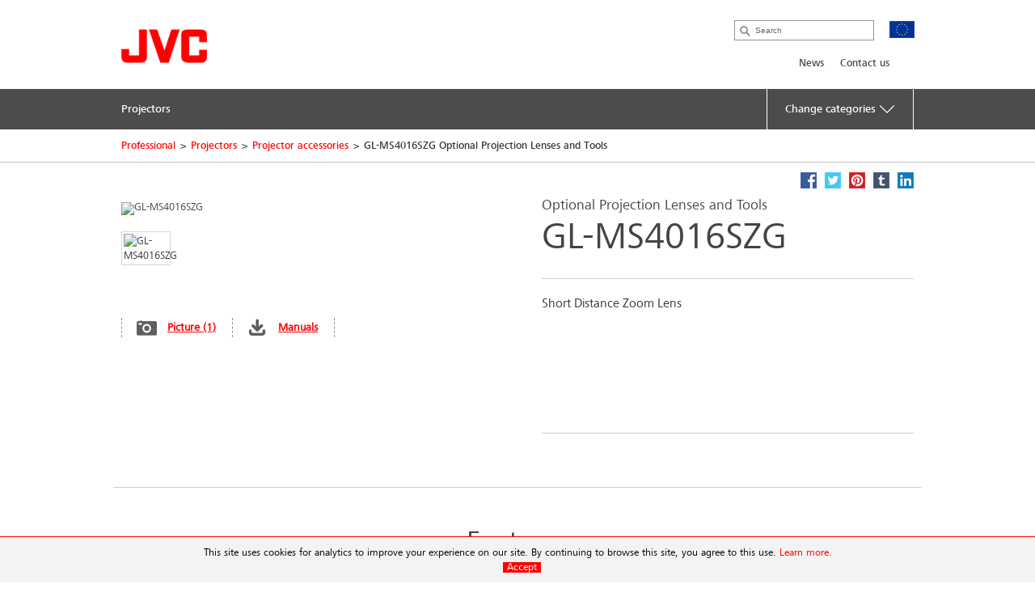

--- FILE ---
content_type: text/html; charset=utf-8
request_url: https://eu.jvc.com/pro/projectors/projector-accessories/GL-MS4016SZG/
body_size: 10527
content:
<!doctype html>
<!--[if lt IE 7]>      <html class="no-js lt-ie9 lt-ie8 lt-ie7"> <![endif]-->
<!--[if IE 7]>         <html class="no-js lt-ie9 lt-ie8"> <![endif]-->
<!--[if IE 8]>         <html class="no-js lt-ie9"> <![endif]-->
<!--[if gt IE 8]><!--> <html class="no-js"> <!--<![endif]-->
<head>
  <meta charset="utf-8">
  <meta http-equiv="X-UA-Compatible" content="IE=edge,chrome=1">
  <title>GL-MS4016SZG Optional Projection Lenses and Tools &bull; JVC Europe</title>
  <meta name="description" content="Short Distance Zoom Lens" />
  <meta name="keywords" content="GL-MS4016SZG" />
  <meta property="og:title" content="GL-MS4016SZG Optional Projection Lenses and Tools &bull; JVC Europe">
  <meta property="og:type" content="product">
  <meta property="og:description" content="Short Distance Zoom Lens">
  <meta property="og:image" content="//jasc-cdn.novena.hr/files/image/1157/1/1280x1024-10/GZ-M4015SZ.jpg">
  <meta property="og:image:width" content="1280">
  <meta property="og:image:height" content="1024">
  <meta name="viewport" content="width=device-width,initial-scale=1.0,minimum-scale=1.0,maximum-scale=1.0,user-scalable=no">
  <link rel="icon" href="/favicon.png" type="image/x-icon">
  <link rel="shortcut icon" href="/favicon.png" type="image/x-icon">
  <script type="text/javascript" src="//fast.fonts.net/jsapi/e7ce8845-b693-4103-80d6-963f6b8504cb.js"></script>
  <!--[if lt IE 9]>
  <script src="//css3-mediaqueries-js.googlecode.com/svn/trunk/css3-mediaqueries.js"></script>
  <script src="//html5shiv.googlecode.com/svn/trunk/html5.js"></script>
  <script>window.html5 || document.write('<script src="js/vendor/html5shiv.js"><\/script>')</script>
  <![endif]-->
  <script src="//ajax.googleapis.com/ajax/libs/jquery/1.9.1/jquery.min.js"></script>
  <script>window.jQuery || document.write('<script src="/js/vendor/jquery-1.9.1.min.js"><\/script>')</script>
  <script type="text/javascript" src="//asset.novena.hr/ui-kit/2.23.0/js/uikit.min.js"></script>
  <link rel="stylesheet" type="text/css" href="//asset.novena.hr/ui-kit/2.23.0/css/uikit.min.css"/>
  <script type="text/javascript" src="//asset.novena.hr/plugin/scrollup/2.3.3/js/jquery.scrollUp.min.js"></script>
  <script type="text/javascript" src="//asset.novena.hr/plugin/hoverIntent/r7/jquery.hoverIntent.minified.js"></script>
  <link rel="stylesheet" type="text/css" href="//asset.novena.hr/plugin/colorbox/1.5.10/colorbox.jweb1.css" />
  <script type="text/javascript" src="//asset.novena.hr/plugin/colorbox/1.5.10/jquery.colorbox-min.js"></script>
  <link type="text/css" rel="stylesheet" href="//asset.novena.hr/plugin/qtip/2.2.0/jquery.qtip.jvc.less" />
	<script type="text/javascript" src="//asset.novena.hr/plugin/qtip/2.2.0/jquery.qtip.min.js"></script>
  <script type="text/javascript" src="//asset.novena.hr/plugin/hotkeys/0.8/jquery.hotkeys.js"></script>
  <script src="//asset.novena.hr/plugin/FitVids/1.1/jquery.fitvids.js"></script>
  <script type="text/javascript" src="//asset.novena.hr/plugin/slick/1.5.9/slick.min.js"></script>
  <link rel="stylesheet" type="text/css" href="//asset.novena.hr/plugin/slick/1.5.9/slick-jvc.less"/>
  <link rel="stylesheet" type="text/css" href="//asset.novena.hr/plugin/cookiebar/jquery.cookiebar.jvc.css" />
  <script type="text/javascript" src="//asset.novena.hr/plugin/cookiebar/jquery.cookiebar.js"></script>
  <link rel="stylesheet" href="/css/web.less">
<!-- TEST 7 -->
<!-- Google Tag Manager -->
<script>
  if (jQuery.cookieBar('cookies')) {
  (function (w, d, s, l, i) {
      w[l] = w[l] || []; w[l].push({
        'gtm.start':
          new Date().getTime(),event:'gtm.js'});var f=d.getElementsByTagName(s)[0],
                                                    j=d.createElement(s),dl=l!='dataLayer'?'&l='+l:'';j.async=true;j.src=
        'https://www.googletagmanager.com/gtm.js?id='+i+dl;f.parentNode.insertBefore(j,f);
    })(window,document,'script','dataLayer','GTM-MVQR8J8');
  }
</script>
<!-- End Google Tag Manager -->
<!-- ProductiId:  1157 -->
</head>
<body class="product wp-7 ">
<!--[if lt IE 7]>
<p class="chromeframe">You are using an outdated browser. <a href="http://browsehappy.com/">Upgrade your browser today</a> 
or <a href="http://www.google.com/chromeframe/?redirect=true">install Google Chrome Frame</a> to better experience this site.</p>
<![endif]-->
<header id="header">
  <div class="headerInner">
    <h1><a href="/"><img src="/images/_theme/1/jvc_logo.png" width="106" height="42" alt="JVC" /></a></h1>
    <div class="pcNav">
      <div class="search">
        <input type="text" data-url='/search/' class="search-input" value="" placeholder="Search" name="q">
      </div>
      <p class="country">
        <img src="/files/images/_flags/eu.png" alt="" width="31" height="21"></p>
      <div class="topMenu">
<!--
Enable PRO
PRO
 8
-->
<div id="top-menu">
<ul>
<li><a   href="/pro/news/">News</a></li><li><a   href="/pro/contact-us/contact-info/">Contact us</a></li></ul>
</div>
      </div>
<!-- product cat navigation 28/01/2026 11:31:05 -->
<!-- 4  -->
<div class="mainMenu"><ul><li><a href='/pro/projectors/'><span>Projectors</span></a></li><li class='last dropdown'><a class='change-cat' href='#'><span>Change categories <img class='caret' src='/images/icons/down-arrow-white.svg'></span></a><ul><li><a href='https://eu.jvc.com?#con'><span>Consumer products</span></a></li><li><a href='/health/display/'><span>Healthcare products</span></a></li></ul></li></ul></div>
<div class="mainMenuNav ver-2"><div class="navInner"><div class="navWrap">
    <dl><dt><a href="/pro/projectors/reference-projectors/">Reference Series projectors</a></dt>
      <dd class='pl'><p>Reference Series projectors for large-screen home theatres, grading and post-production</p></dd>
    </dl>
    <dl><dt><a href="/pro/projectors/simulation-projectors/">D-ILA Visualisation Series Projectors</a></dt>
      <dd class='pl'><p>Simulation and visualisation projectors for simulators, immersive displays, museums and medical institutions</p></dd>
    </dl>
    <dl><dt><a href="/pro/projectors/hmd/">Head Mounted Display</a></dt>
      <dd class='pl'><p>Encapsulating Augmented, Virtual and Mixed Reality Realistic Visualization for Professional Applications</p></dd>
    </dl>
    <dl><dt><a href="/pro/projectors/projector-accessories/">Projector accessories</a></dt>
      <dd class='pl'><p>Accessories for projectors, including lenses, calibration and screens</p></dd>
    </dl>
      </div></div></div>
    </div>
    <!-- .pcNav -->
    <div class="spNav">
      <p class="searchBtn">
        <img src="/images/_theme/1/common/sp_menu_icon2.png" width="91" height="108" alt="">
      </p>
      <p class="open">
        <img src="/images/_theme/1/common/sp_menu_icon.png" alt="MENU" width="107" height="108">
      </p>
      <div class="nav">
        <div class="whiteBg">
          <p class="searchBtn">
            <img src="/images/_theme/1/common/sp_menu_icon2.png" width="91" height="108" alt="">
          </p>
          <p class="close">
            <img src="/images/_theme/1/common/sp_menu_icon_on.png" alt="MENU" width="107" height="108">
          </p>
        </div>
        <div class="scrollNav">
          <ul class="menuTab triple">
            <li class="cons"><a href="#consMenu"  ><span>Consumer Products</span></a></li>
            <li class="prof"><a href="#profMenu" class='act'><span>Professional Products</span></a></li>
            <li class="hc"><a href="#hcMenu" ><span>Healthcare Products</span></a></li>
          </ul>
          <div id="consMenu" class='start-hidden'>
            <ul class="subLink">
                  <li><a href="/support/"><span>Product Support</span></a></li>
                  <li><a href="/about/"><span>About Us</span></a></li>
                  <li><a href="/news/"><span>News</span></a></li>
                  <li><a href="/contactjvc/"><span>Contact Us</span></a></li>
                  <li><a href="/pro/search/"><span>Professional VIdeo</span></a></li>
            </ul>
            <dl>
                  <dt><span>Headphones</span></dt>
                  <dd>
                    <ul class="cateLink">
                          <li><a href="/headphones/wireless/"><span>Wireless Headphones</span></a></li>
                          <li><a href="/headphones/noise-cancelling/"><span>Noise-Cancelling</span></a></li>
                          <li><a href="/headphones/sport/"><span>Sport</span></a></li>
                          <li><a href="/headphones/nearphone/"><span>Nearphones</span></a></li>
                          <li><a href="/headphones/in-ear/"><span>In-Ear</span></a></li>
                          <li><a href="/headphones/head-band/"><span>Headband</span></a></li>
                          <li><a href="/headphones/kids/"><span>Kids</span></a></li>
                          <li><a href="/headphones/xtreme-xplosives/"><span>Xtreme Xplosives</span></a></li>
                          <li><a href="/headphones/protection/"><span>Hearing Protection</span></a></li>
                    </ul>
                  </dd>
                  <dt><span>Mobile Entertainment</span></dt>
                  <dd>
                    <ul class="cateLink">
                          <li><a href="/mobile-entertainment/multimedia/"><span>Multimedia Entertainment Systems</span></a></li>
                          <li><a href="/mobile-entertainment/1din/"><span>1-DIN Receivers</span></a></li>
                          <li><a href="/mobile-entertainment/2din/"><span>2-DIN Receivers</span></a></li>
                          <li><a href="/mobile-entertainment/marine/"><span>Marine audio</span></a></li>
                          <li><a href="/mobile-entertainment/speakers/"><span>Speakers</span></a></li>
                          <li><a href="/mobile-entertainment/subwoofers/"><span>Subwoofers</span></a></li>
                    </ul>
                  </dd>
                  <dt><span>Projectors</span></dt>
                  <dd>
                    <ul class="cateLink">
                          <li><a href="/projectors/d-ila-projector/"><span>D-ILA Projector</span></a></li>
                          <li><a href="/projectors/dlp/"><span>DLP Projector</span></a></li>
                          <li><a href="/projectors/accessories/"><span>Accessories</span></a></li>
                    </ul>
                  </dd>
                  <dt><span>Support</span></dt>
                  <dd>
                    <ul class="cateLink">
                    </ul>
                  </dd>
            </dl>
          </div>
          <div id="profMenu"  >
            <ul class="subLink">
                  <li><a href="/pro/news/"><span>News</span></a></li>
                  <li><a href="/pro/contact-us/contact-info/"><span>Contact us</span></a></li>
            </ul>
            <dl>
                  <dt><span>Projectors</span></dt>
                  <dd>
                    <ul class="cateLink">
                          <li><a href="/pro/projectors/reference-projectors/"><span>Reference Series projectors</span></a></li>
                          <li><a href="/pro/projectors/simulation-projectors/"><span>D-ILA Visualisation Series Projectors</span></a></li>
                          <li><a href="/pro/projectors/hmd/"><span>Head Mounted Display</span></a></li>
                          <li><a href="/pro/projectors/projector-accessories/"><span>Projector accessories</span></a></li>
                    </ul>
                  </dd>
            </dl>
          </div>
          <div id="hcMenu" class='start-hidden' >
            <ul class="subLink">
                  <li><a href="/healthcare/whitepaper/"><span>Whitepaper</span></a></li>
                  <li><a href="/healthcare/case_studies/"><span>Case Studies</span></a></li>
                  <li><a href="/healthcare/technologies/"><span>Technologies</span></a></li>
                  <li><a href="/healthcare/history/"><span>History</span></a></li>
                  <li><a href="/healthcare/where_to_buy/"><span>Where to buy</span></a></li>
                  <li><a href="/healthcare/contact/"><span>Contact</span></a></li>
                  <li><a href="/healthcare/press/"><span>Press releases</span></a></li>
            </ul>
            <dl>
                  <dt><span>Display Solutions</span></dt>
                  <dd>
                    <ul class="cateLink">
                          <li><a href="/health/display/mammography/"><span>Mammography</span></a></li>
                          <li><a href="/health/display/diagnostic/"><span>Diagnostic Displays</span></a></li>
                          <li><a href="/health/display/modality/"><span>Modality Displays</span></a></li>
                          <li><a href="/health/display/referal/"><span>Referal Displays</span></a></li>
                          <li><a href="/health/display/touch/"><span>Touch Displays</span></a></li>
                          <li><a href="/health/display/pathology/"><span>Pathology Displays</span></a></li>
                          <li><a href="/health/display/software/"><span>Software</span></a></li>
                    </ul>
                  </dd>
            </dl>
          </div>
        </div>
      </div>
      <div class="search">
        <div class="searchInner">
          <p class="close">
            <img src="/images/_theme/1/common/sp_menu_icon2_on.png" alt="MENU" width="91" height="108">
          </p>
          <p class="open">
            <img src="/images/_theme/1/common/sp_menu_icon.png" alt="MENU" width="107" height="108">
          </p>
          <form action="/search/">
            <ul>
              <li class="searchText">
                <input type="text" data-url='/search/' id="searchBtn" class="search-input" value="" placeholder="Search" name="q"></li>
              <li class="searchButton">
                <input type="submit" value="Search" name="btnG" class="search-submit"></li>
            </ul>
          </form>
        </div>
      </div>
    </div>
    <!-- .spNav -->
    <div class="bread">
      <div class="bInner">
	  <!-- path -->
<ul class='page-path clearfix'><li><a href="/pro/">Professional</a></li><li class="sep">&gt;</li><li><a href="/pro/projectors/">Projectors</a></li><li class="sep">&gt;</li><li><a href="/pro/projectors/projector-accessories/">Projector accessories</a></li><li class="sep">&gt;</li><li>GL-MS4016SZG Optional Projection Lenses and Tools</li></ul>
      </div>
    </div>
  </div>
</header>
<!-- #header -->
<div id="wrap">
  <div class="inner">
<div class="mainContents">
  <div class="contInner">
    <div class="mainSection" itemscope itemtype="http://schema.org/Product">
      <meta itemprop="name" content="Optional Projection Lenses and Tools" />
      <meta itemprop="brand" content="JVC" />
<div class="product-share">
  <a class="facebook" target="_blank" href="https://www.facebook.com/share.php?u=http://eu.jvc.com/pro/projectors/projector-accessories/GL-MS4016SZG/&title=Optional Projection Lenses and Tools GL-MS4016SZG"><b>Facebook</b></a>
  <a class="twitter"  target="_blank" href="https://twitter.com/home?status=Optional Projection Lenses and Tools GL-MS4016SZG+http://eu.jvc.com/pro/projectors/projector-accessories/GL-MS4016SZG/"><b>Twitter</b></a>
  <a class="pinterest" target="_blank" href="https://pinterest.com/pin/create/bookmarklet/?media=//jasc-cdn.novena.hr/files/image/1157/1/1280x1024-10/GZ-M4015SZ.jpg&url=http://eu.jvc.com/pro/projectors/projector-accessories/GL-MS4016SZG/&is_video=false&description=Optional Projection Lenses and Tools GL-MS4016SZG"><b>Pinterest</b></a>
  <a class="tumblr" target="_blank" href="https://www.tumblr.com/share/link?url=http%3a%2f%2feu.jvc.com%2fpro%2fprojectors%2fprojector-accessories%2fGL-MS4016SZG%2f&name=Optional Projection Lenses and Tools GL-MS4016SZG"><b>Tumblr</b></a>
  <a class="linkedin" target="_blank" href="https://www.linkedin.com/shareArticle?mini=true&url=http%3a%2f%2feu.jvc.com%2fpro%2fprojectors%2fprojector-accessories%2fGL-MS4016SZG%2f&title=Optional Projection Lenses and Tools GL-MS4016SZG&source=[SOURCE/DOMAIN]"><b>LinkedIn</b></a>
</div>  
      <div class="prodName">
        <h3>Optional Projection Lenses and Tools</h3>
        <h2 itemprop="model">GL-MS4016SZG</h2>
      </div>
      <div class="clearFix">
        <dl>
          <dt>
            <div id='main-product-image'><!-- href="//jasc-cdn.novena.hr/files/image/1157/1/490x305-10/GZ-M4015SZ.jpg" --><a class="kweb-popup" href="#additional-images-popup"><img itemprop="image" src="//jasc-cdn.novena.hr/files/image/1157/1/490x305-10/GZ-M4015SZ.jpg" width="490" height="305" alt="GL-MS4016SZG" border="0" /></a></div>
            <div class="product-alt-image-thumbs-2">
              <div class="inner c0" style="z-index: 100;">
                <img src="//jasc-cdn.novena.hr/files/image/1157/1/160x120-10/GZ-M4015SZ.jpg" data-bigsrc="//jasc-cdn.novena.hr/files/image/1157/1/490x305-10/GZ-M4015SZ.jpg" width="120" class="current" height="80" alt="GL-MS4016SZG" />
                <div id="bpframe"></div>
                <script type="text/javascript">
                  $('.product-alt-image-thumbs-2').delegate('img', 'mouseover, click', function () {
                    if ($(this).data('bigsrc') == "3dFrame") {
                      if ($("#main-product-image iframe").length <= 0) {
                      } else {
                        $(".threedframe").removeClass("invisiframe");
                        //$("#main-product-image IMG.goFullImg").show();
                        $("#threedFullscreen").show();
                        //$("#main-product-image iframe").show();
                        $("#main-product-image IMG:not(.goFullImg)").hide();
                      }
                    } else {
                      //$("#main-product-image iframe").hide();
                      $(".threedframe").addClass("invisiframe");
                      $("#threedFullscreen").hide();
                      $("#main-product-image IMG:not(.goFullImg)").show();
                      $("#main-product-image IMG:not(.goFullImg)").attr('src', $(this).data('bigsrc'));
                      //$('#main-product-image IMG').attr('src', $(this).data('bigsrc'));
                    }
                    $(this).addClass("current").siblings().removeClass();
                  });
                  $("#main-product-image").on("click", "#threedFullscreen", function () {
                    setTimeout(function () {
                      $("#slideThumbs [data-bigsrc='3dFrame']").click();
                    }, 500);
                  });
                </script>
              </div>
            </div>
            <div class="hidden">
              <!-- popupContents -->
              <div class="popupImage" id="additional-images-popup">
                <div id="slidePanel">
                  <img id="slideBigImage" src="//jasc-cdn.novena.hr/files/image/1157/1/1280x1024-10/GZ-M4015SZ.jpg" alt="GL-MS4016SZG" border="0" />
                </div>
                <div id="slideThumbs">
                  <img src="//jasc-cdn.novena.hr/files/image/1157/1/160x120-10/GZ-M4015SZ.jpg" data-bigsrc="//jasc-cdn.novena.hr/files/image/1157/1/1280x1024-10/GZ-M4015SZ.jpg" width="120" class="current" height="80" alt="GL-MS4016SZG" />
                </div>
              </div>
              <script type="text/javascript">
                // these js codes come after html codes
                $(document).bind('cbox_load', function () {
                  $('#slideBigImage').show();
                });
                $('#slideThumbs').delegate('img', 'click', function () {
                  //alert("slidethumbs enter");
                  if ($(this).data('bigsrc') == "3dFrame") {
                    $('#slideBigImage').hide();
                    setTimeout(function () {
                      $(".threedframeBig").removeClass("invisiframe");
                    }, 100)
                  } else {
                    //alert("slidethumbs 3dframe no");
                    //$('#additional-images-popup #slidePanel IFRAME').hide();
                    $(".threedframeBig").addClass("invisiframe");
                    $('#slideBigImage').attr('src', $(this).data('bigsrc'));
                    $('#slideBigImage').show();
                  }
                  $(this).addClass("current").siblings().removeClass();
                });
              </script>
              <!-- /popupContents -->
            </div>
          </dt>
          <dd>
            <ul class="detailView ">
              <li class="pic"><a class="kweb-popup" href="#additional-images-popup">Picture (1)</a></li>
              <li id="open-manual-tab" class="manuals"><a class="no-smooth-scroll" href="#">Manuals</a></li>
            </ul>
            <ul class="logoIcon" style='height: 80px;'></ul>
<!--
-->
          </dd>
        </dl>
        <div class="floatL">
          <div class='descriptionArea' itemprop="description">
            <div>Short Distance Zoom Lens</div>
          </div>
          <div class="product-small-banners slick-banners banners-none">
          </div>
        </div>
      </div>
    </div>
<div class="disSection">
</div>
<script type="text/javascript">
  // these js codes come after html codes
  $(document).on("click", "#slideThumbsCT img", function () {
    changeImageToThis($(this));
  });
  function nextImg(e) {
    var big = $(e).find("#slideBigImageCT");
    var smalls = $(e).parent().find("#slideThumbsCT").find("img");
    var next;
    if ($(smalls.filter(".current")[0]).attr("src") != $(smalls).last().attr("src")) {
      next = smalls.filter(".current").next();
    } else {
      next = smalls[0];
    }
    changeImageToThis($(next));
  }
  function changeImageToThis(imgElem) {
    $(imgElem).parent().parent().find("#slideBigImageCT").attr('src', $(imgElem).data('bigsrc'));
    $(imgElem).addClass("current").siblings().removeClass();
  }
  $(window).ready(function () {
    var timer = setInterval(function () {
      $(".autorotate").each(function (i, e) {
        nextImg(e);
      });
    }, 4000);
  });
</script>
<div class="disSection">
<div class="section">
  <div class="accSec">
    <h3>Features</h3>      
    <ul class="section_list">
      <li>Short Distance Lens</li><li>For DLA-SH7 and DLA-VS4010</li><li>1,5 to 1,84 : 1 Throw ratio</li><li>Zoom and Focus motorized</li>
    </ul>
    <ul class="rest"></ul>
  </div>
</div>
</div>
  </div>
</div>
<div class="listArea">
  <ul class="listTab">
    <li><a href="#technische" class="act lh2" id="tspecs"><span>Technical Specifications</span></a></li>
    <li class='disabled'><a href="#accessory"><span>Accessories</span></a></li>
    <li id='supportlistitem' ><a href="#productsupport" id="productsupport-button"><span>Product Support</span></a></li>
  </ul>
  <div id="technische" class="sec">
    <dl>
      <dt class="active"><span>Technical Specifications</span></dt>
      <dd>
        <h4><span>GL-MS4016SZG</span> - Optional Projection Lenses and Tools</h4>
<div class="product-view-features">
<!-- ProductHelper.renderFeaturesFast -->
<div class="tableArea"><h5>Info</h5><dl>
</dl></div>
<div class="tableArea"><h5>Projector Lenses and Tools</h5><dl>
<dl><dt class="s">Zoom Lens</dt><dd>Yes, Zoom and Focus Motorized</dd></dl>
<dl class="alt"><dt class="s">Focal Length Zoom</dt><dd>42.48mm  to 52.17mm</dd></dl>
<dl><dt class="s">For 4K Sensor 1,27  inch Throw ratio</dt><dd>1,5 to 1,84:1</dd></dl>
<dl class="alt"><dt class="s">For 4K Sensor 1,27  inch Vertical Shift</dt><dd>±50% @4096x2400</dd></dl>
<dl><dt class="s">For 4K Sensor 1,27  inch Horizontal Shift</dt><dd>±25% @4096x2400</dd></dl>
<dl class="alt"><dt class="s">For 4K Sensor 1,27 inch Projection distance</dt><dd>1.58 - 6.91m</dd></dl>
<dl><dt class="s">For 4K Sensor 1,27 inch Screen size (diagonal)</dt><dd>50 inch to 210 inch</dd></dl>
<dl class="alt"><dt class="s">F Number</dt><dd>3.2 - 3.42</dd></dl>
<dl><dt class="s">Electrical Control</dt><dd>Yes, Focus and Zoom</dd></dl>
<dl class="alt"><dt class="s">Weight</dt><dd>3.6 kg</dd></dl>
<dl><dt class="s">Dimension</dt><dd>Q127mm  L: 295.5mm</dd></dl>
</dl></div>
<div class="tableArea"><h5>General Note</h5><dl>
<dl><dt class="s"><A class="k-tip" href="#" data-url-tooltip="/sys/feature.aspx?id=2234&lang=4">Note:</A></dt><dd>Simulated pictures.The values for weight and dimensions are approximate.E.&O.E. Design and specifications subject to change without notice.</dd></dl>
</dl></div>
</div>
      </dd>
    </dl>
  </div>
  <div id="productsupport"  class="sec">
    <dl>
      <dt><span>Product Support</span></dt>
      <dd>
        <h4><span>GL-MS4016SZG</span> - Optional Projection Lenses and Tools</h4>
<div class="software-container">
</div>
        <div id="ajaxed-manuals"></div>
<h3>Application &amp; Firmware</h3>
<!-- ITEMS AT 28/01/2026 11:31:05 -->
<table class='table-type-2 with-border'><tr><td>Operation Manual (English)</td><td><a class="pdf-manual" target="_blank" href="https://manuals.jvckenwood.com/download/files/LCT2476-002B.pdf">https://manuals.jvckenwood.com/download/files/LCT2476-002B.pdf</a></td><td>1.4MB</td></tr></table>
      </dd>
    </dl>
  </div>
</div>
<div class="disSection"><div class="section selected-accessory-for"><h3>Compatible with</h3><p><a href="/pro/projectors/simulation-projectors/DLA-VS4810/">DLA-VS4810</a>, <a href="/pro/projectors/simulation-projectors/DLA-VS4800/">DLA-VS4800</a>, <a href="/pro/projectors/simulation-projectors/DLA-VS4010/">DLA-VS4010</a>, <a href="/pro/projectors/simulation-projectors/DLA-SH7NL/">DLA-SH7NL</a>.</p></div></div>
<div class="disSection">
  <div class="section accessories">
    <h3>Related Products</h3>
    <div class="contSlider">
  <div >
    <p class="img "><a href="/pro/projectors/projector-accessories/PK-L3310U/"><img src="//jasc-cdn.novena.hr/files/image/1149/1/250x150-10/PK-L3310U.jpg" width="250" height="150" alt="Image of Projector Light Sources (PK-L3310U)" /></a></p>
    <p class="ttl">PK-L3310U </p>
    <p class="txt">Projector Light Sources</p>
    <dl>
      <dd><p><a href="/pro/projectors/projector-accessories/PK-L3310U/">Detail</a></p></dd>
    </dl>
  </div>
  <div >
    <p class="img "><a href="/pro/projectors/projector-accessories/PK-L3715UW/"><img src="//jasc-cdn.novena.hr/files/image/1150/1/250x150-10/PK-L3715UW.jpg" width="250" height="150" alt="Image of Projector Light Sources (PK-L3715UW)" /></a></p>
    <p class="ttl">PK-L3715UW </p>
    <p class="txt">Projector Light Sources</p>
    <dl>
      <dd><p><a href="/pro/projectors/projector-accessories/PK-L3715UW/">Detail</a></p></dd>
    </dl>
  </div>
  <div >
    <p class="img "><a href="/pro/projectors/projector-accessories/PK-L2615UG/"><img src="//jasc-cdn.novena.hr/files/image/1151/1/250x150-10/221843_PK-L2615U.jpg" width="250" height="150" alt="Image of Projector Light Sources (PK-L2615UG)" /></a></p>
    <p class="ttl">PK-L2615UG </p>
    <p class="txt">Projector Light Sources</p>
    <dl>
      <dd><p><a href="/pro/projectors/projector-accessories/PK-L2615UG/">Detail</a></p></dd>
    </dl>
  </div>
  <div >
    <p class="img "><a href="/pro/projectors/projector-accessories/PK-L2618U/"><img src="//jasc-cdn.novena.hr/files/image/1389/1/250x150-10/224505_Lamp_PK-L2618UW.jpg" width="250" height="150" alt="Image of Projector Light Sources (PK-L2618U)" /></a></p>
    <p class="ttl">PK-L2618U </p>
    <p class="txt">Projector Light Sources</p>
    <dl>
      <dd><p><a href="/pro/projectors/projector-accessories/PK-L2618U/">Detail</a></p></dd>
    </dl>
  </div>
  <div >
    <p class="img "><a href="/pro/projectors/projector-accessories/VX-UH1150LCG/"><img src="//jasc-cdn.novena.hr/files/image/3837/1/250x150-10/227451_VX-UH1150LC_connector-D.jpg" width="250" height="150" alt="Image of HDMI Cable (VX-UH1150LC)" /></a></p>
    <p class="ttl">VX-UH1150LC </p>
    <p class="txt">HDMI Cable</p>
    <dl>
      <dd><p><a href="/pro/projectors/projector-accessories/VX-UH1150LCG/">Detail</a></p></dd>
    </dl>
  </div>
  <div >
    <p class="img "><a href="/pro/projectors/projector-accessories/GL-MZ4014SZW/"><img src="//jasc-cdn.novena.hr/files/image/1152/1/250x150-10/GL-MZ4014SZG.jpg" width="250" height="150" alt="Image of Optional Projector Lenses &amp; Tools (GL-MZ4014SZW)" /></a></p>
    <p class="ttl">GL-MZ4014SZW </p>
    <p class="txt">Optional Projector Lenses &amp; Tools</p>
    <dl>
      <dd><p><a href="/pro/projectors/projector-accessories/GL-MZ4014SZW/">Detail</a></p></dd>
    </dl>
  </div>
  <div >
    <p class="img "><a href="/pro/projectors/projector-accessories/GL-MZ4009SZW/"><img src="//jasc-cdn.novena.hr/files/image/1153/1/250x150-10/GL-MZ4009SZG.jpg" width="250" height="150" alt="Image of Optional Projector Lenses &amp; Tools (GL-MZ4009SZW)" /></a></p>
    <p class="ttl">GL-MZ4009SZW </p>
    <p class="txt">Optional Projector Lenses &amp; Tools</p>
    <dl>
      <dd><p><a href="/pro/projectors/projector-accessories/GL-MZ4009SZW/">Detail</a></p></dd>
    </dl>
  </div>
  <div >
    <p class="img "><a href="/pro/projectors/projector-accessories/VSL2010/"><img src="//jasc-cdn.novena.hr/files/image/1154/1/250x150-10/VSL2010.jpg" width="250" height="150" alt="Image of Optional Projector Lenses &amp; Tools (VSL2010)" /></a></p>
    <p class="ttl">VSL2010 </p>
    <p class="txt">Optional Projector Lenses &amp; Tools</p>
    <dl>
      <dd><p><a href="/pro/projectors/projector-accessories/VSL2010/">Detail</a></p></dd>
    </dl>
  </div>
  <div >
    <p class="img "><a href="/pro/projectors/projector-accessories/VSL2012/"><img src="//jasc-cdn.novena.hr/files/image/1155/1/250x150-10/VSL2012.jpg" width="250" height="150" alt="Image of Optional Projector Lenses &amp; Tools (VSL2012)" /></a></p>
    <p class="ttl">VSL2012 </p>
    <p class="txt">Optional Projector Lenses &amp; Tools</p>
    <dl>
      <dd><p><a href="/pro/projectors/projector-accessories/VSL2012/">Detail</a></p></dd>
    </dl>
  </div>
  <div >
    <p class="img "><a href="/pro/projectors/projector-accessories/GL-MS4015SZG/"><img src="//jasc-cdn.novena.hr/files/image/1156/1/250x150-10/GZ-M4015SZ.jpg" width="250" height="150" alt="Image of Optional Projection Lenses and Tools (GL-MS4015SZG)" /></a></p>
    <p class="ttl">GL-MS4015SZG </p>
    <p class="txt">Optional Projection Lenses and Tools</p>
    <dl>
      <dd><p><a href="/pro/projectors/projector-accessories/GL-MS4015SZG/">Detail</a></p></dd>
    </dl>
  </div>
  <div >
    <p class="img "><a href="/pro/projectors/projector-accessories/GL-MS4021SZG/"><img src="//jasc-cdn.novena.hr/files/image/1160/1/250x150-10/GZ-M4015SZ.jpg" width="250" height="150" alt="Image of Optional Projection Lenses and Tools (GL-MS4021SZG)" /></a></p>
    <p class="ttl">GL-MS4021SZG </p>
    <p class="txt">Optional Projection Lenses and Tools</p>
    <dl>
      <dd><p><a href="/pro/projectors/projector-accessories/GL-MS4021SZG/">Detail</a></p></dd>
    </dl>
  </div>
  <div >
    <p class="img "><a href="/pro/projectors/projector-accessories/GL-MS4011SG/"><img src="//jasc-cdn.novena.hr/files/image/1158/1/250x150-10/GL-MS4011S.jpg" width="250" height="150" alt="Image of Optional Projection Lenses and Tools (GL-MS4011SG)" /></a></p>
    <p class="ttl">GL-MS4011SG </p>
    <p class="txt">Optional Projection Lenses and Tools</p>
    <dl>
      <dd><p><a href="/pro/projectors/projector-accessories/GL-MS4011SG/">Detail</a></p></dd>
    </dl>
  </div>
  <div >
    <p class="img "><a href="/pro/projectors/projector-accessories/PK-CS1301G/"><img src="//jasc-cdn.novena.hr/files/image/1161/1/250x150-10/JVC Calibration Software.jpg" width="250" height="150" alt="Image of Calibration Software or Tools (PK-CS1301G)" /></a></p>
    <p class="ttl">PK-CS1301G </p>
    <p class="txt">Calibration Software or Tools</p>
    <dl>
      <dd><p><a href="/pro/projectors/projector-accessories/PK-CS1301G/">Detail</a></p></dd>
    </dl>
  </div>
  <div >
    <p class="img "><a href="/pro/projectors/projector-accessories/PK-CS1601G/"><img src="//jasc-cdn.novena.hr/files/image/1162/1/250x150-10/JVC Calibration Software.jpg" width="250" height="150" alt="Image of Calibration Software or Tools (PK-CS1601G)" /></a></p>
    <p class="ttl">PK-CS1601G </p>
    <p class="txt">Calibration Software or Tools</p>
    <dl>
      <dd><p><a href="/pro/projectors/projector-accessories/PK-CS1601G/">Detail</a></p></dd>
    </dl>
  </div>
  <div >
    <p class="img "><a href="/pro/projectors/projector-accessories/PK-VS4MS/"><img src="//jasc-cdn.novena.hr/files/image/1170/1/250x150-10/PK-VS4MS_300.jpg" width="250" height="150" alt="Image of Mechanical Tools and Stands for Projection (PK-VS4MS)" /></a></p>
    <p class="ttl">PK-VS4MS </p>
    <p class="txt">Mechanical Tools and Stands for Projection</p>
    <dl>
      <dd><p><a href="/pro/projectors/projector-accessories/PK-VS4MS/">Detail</a></p></dd>
    </dl>
  </div>
  <div >
    <p class="img "><a href="/pro/projectors/projector-accessories/PK-VS4GD4/"><img src="//jasc-cdn.novena.hr/files/image/1171/1/250x150-10/PK-VS4GD4.jpg" width="250" height="150" alt="Image of Special Projector Image Processings (PK-VS4GD4)" /></a></p>
    <p class="ttl">PK-VS4GD4 </p>
    <p class="txt">Special Projector Image Processings</p>
    <dl>
      <dd><p><a href="/pro/projectors/projector-accessories/PK-VS4GD4/">Detail</a></p></dd>
    </dl>
  </div>
  <div >
    <p class="img "><a href="/pro/projectors/projector-accessories/PK-AG3G/"><img src="//jasc-cdn.novena.hr/files/image/1172/1/250x150-10/218860_PK-AG3_1.jpg" width="250" height="150" alt="Image of Projection RF 3D Glasses (PK-AG3)" /></a></p>
    <p class="ttl">PK-AG3 </p>
    <p class="txt">Projection RF 3D Glasses</p>
    <dl>
      <dd><p><a href="/pro/projectors/projector-accessories/PK-AG3G/">Detail</a></p></dd>
    </dl>
  </div>
  <div >
    <p class="img "><a href="/pro/projectors/projector-accessories/PK-EM2G/"><img src="//jasc-cdn.novena.hr/files/image/1173/1/250x150-10/PK-EM2.png" width="250" height="150" alt="Image of Projection 3D Synchro Emitter (PK-EM2)" /></a></p>
    <p class="ttl">PK-EM2 </p>
    <p class="txt">Projection 3D Synchro Emitter</p>
    <dl>
      <dd><p><a href="/pro/projectors/projector-accessories/PK-EM2G/">Detail</a></p></dd>
    </dl>
  </div>
  </div>
  </div>
</div>
<script>
  $('#ajaxed-manuals').html("loading manuals...");
  $.ajax({
    type: 'GET',
    data: { model: "GL-MS4016SZG", language: "4" },
    url: '/sys/get/getManuals.aspx',
    success: function (data) {
      if (data.length > 80) {
        //praznu tablicu vraća
        $('#ajaxed-manuals').html(data);
        $('#supportlistitem').show().removeClass('disabled');
      } else {
        $('#ajaxed-manuals').html("");
      }
    }
  });
  if ($(".software-container").html().trim().length > 0) {
    $('#supportlistitem').show().removeClass('disabled');
  }
</script>
<div id="footer-cat" class="subMenuArea">
  <div class="subMenuInner">
    <div class="pc ver-2">
          <ul class="subMenuTab">
          <li>
            <a href='/pro/projectors/'>Projectors
            </a>
                <div class="submenu clearfix">
                <ul>
                <li>
                  <a href="/pro/projectors/reference-projectors/">Reference Series projectors</a></li>
                <li>
                  <a href="/pro/projectors/simulation-projectors/">D-ILA Visualisation Series Projectors</a></li>
                <li>
                  <a href="/pro/projectors/hmd/">Head Mounted Display</a></li>
                </ul><ul>
                <li>
                  <a href="/pro/projectors/projector-accessories/">Projector accessories</a></li>
              </ul></div></li>
        </ul>
      <!--
      <div class="clearfix">
      </div>
      -->
    </div>
    <div class="sp">
          <p class="act ">
            <span>Projectors</span></span>
          </p>
          <div class="cont" style="display: none;">
            <ul class="cateLink">
                  <li><a href="/pro/projectors/reference-projectors/"><span>Reference Series projectors</span></a></li>
                  <li><a href="/pro/projectors/hmd/"><span>Head Mounted Display</span></a></li>
                  <li><a href="/pro/projectors/projector-accessories/"><span>Projector accessories</span></a></li>
                  <li><a href="/pro/projectors/simulation-projectors/"><span>D-ILA Visualisation Series Projectors</span></a></li>
            </ul>
          </div>
    </div>
  </div>
</div>
<footer id="footer">
  <div class="pageTop"><a href="#">Page top</a></div>
  <div class="footerBg">
    <div class="footerInner">
      <div id="cms-global-links" class="footerNav">
        <ul>
<li><a href="http://www.jvckenwood.com/en/" target="_blank">About JVC</a><span class="blankIcon"></span></li>
<li><a href="http://www.jvckenwood.com/en/corporate/csr/" target="_blank">Environmental Activities</a><span class="blankIcon"></span></li>
<li><a href="http://www.jvc.net/" target="_blank">JVC Worldwide Website</a><span class="blankIcon"></span></li>
<li><a href="/dealer-locator/" target="_blank">Official Distributors</a></span></li>
</ul>
      </div>
      <p class="footLogo">
        <img src="/images/_theme/1/foot_jvc_logo.png" alt="JVC" width="130" height="51">
      </p>
      <div id='cms-links-level-3' class='footerSubNav'><ul><li><a  target="_blank"  href="/terms/">Terms of Use</a></li><li><a  target="_blank"  href="/privacy_policy/">Privacy Policy </a></li><li><a  target="_blank"  href="/cookie_policy/">Cookie Policy</a></li></ul></div>
      <div class="snsWrap">
        <ul>
          <li class="footerCountry">
            <p>JVC Europe</p></li>
        </ul>
      </div>
      <p class="copyright">© 2026 JVCKENWOOD Europe B.V.</p>
    </div>
  </div>
</footer>
<script>
  (function(i,s,o,g,r,a,m){i['GoogleAnalyticsObject']=r;i[r]=i[r]||function(){
  (i[r].q=i[r].q||[]).push(arguments)},i[r].l=1*new Date();a=s.createElement(o),
  m=s.getElementsByTagName(o)[0];a.async=1;a.src=g;m.parentNode.insertBefore(a,m)
  })(window,document,'script','//www.google-analytics.com/analytics.js','ga');
  ga('create', 'UA-74730491-2', 'auto');
  ga('send', 'pageview');
</script>
  <script>
    try {
      ga('create', 'UA-74730491-13', 'auto', 'X');
      ga('X.send', 'pageview');
    } catch (e) { }
  </script>
<!-- #footer -->
<script type="text/javascript">
	$(document).ready(function () {
	  $.cookieBar({
	    fixed: true,
	    message: "This site uses cookies for analytics to improve your experience on our site. By continuing to browse this site, you agree to this use. <a href='/cookie_policy/'>Learn more.</a><br>",
	    acceptText: "Accept",
	    declineText: "Disable"
	  });
	});
</script>
  </div>
</div>
<script type="text/javascript" src="/js/script.js"></script>
<script type="text/javascript" src="/js/main.js"></script>
</body>
</html>


--- FILE ---
content_type: text/html; charset=utf-8
request_url: https://eu.jvc.com/sys/get/getManuals.aspx?model=GL-MS4016SZG&language=4
body_size: -131
content:
<table class='table-type-2'></table><!--639051966701287089-->


--- FILE ---
content_type: text/plain
request_url: https://www.google-analytics.com/j/collect?v=1&_v=j102&a=880385659&t=pageview&_s=1&dl=https%3A%2F%2Feu.jvc.com%2Fpro%2Fprojectors%2Fprojector-accessories%2FGL-MS4016SZG%2F&ul=en-us%40posix&dt=GL-MS4016SZG%20Optional%20Projection%20Lenses%20and%20Tools%20%E2%80%A2%20JVC%20Europe&sr=1280x720&vp=1280x720&_u=aGDACEABBAAAACAAI~&jid=768257679&gjid=1265533020&cid=2048201587.1769596268&tid=UA-110514155-4&_gid=1942646183.1769596268&_r=1&_slc=1&gtm=45He61q1n81MVQR8J8v76016546za200zd76016546&gcd=13l3l3l3l1l1&dma=0&tag_exp=103116026~103200004~104527906~104528501~104684208~104684211~115938466~115938468~116185181~116185182~116682876~116992597~117041588~117223559&z=1101535525
body_size: -826
content:
2,cG-45KN2LY8YC